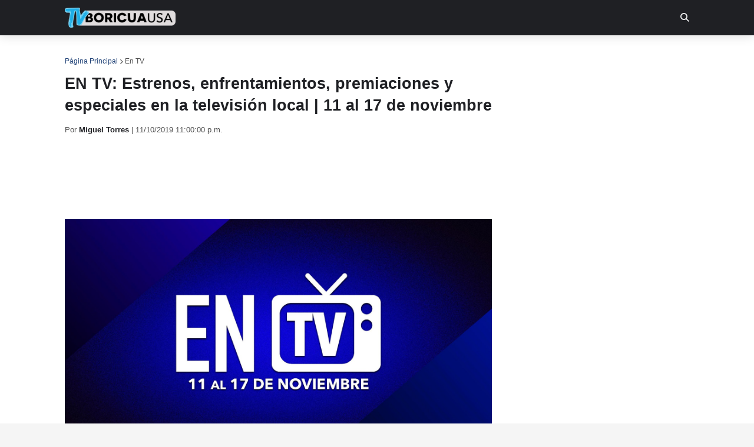

--- FILE ---
content_type: text/html; charset=utf-8
request_url: https://www.google.com/recaptcha/api2/aframe
body_size: 268
content:
<!DOCTYPE HTML><html><head><meta http-equiv="content-type" content="text/html; charset=UTF-8"></head><body><script nonce="40W3hMF_VmHSNBvpphh8aQ">/** Anti-fraud and anti-abuse applications only. See google.com/recaptcha */ try{var clients={'sodar':'https://pagead2.googlesyndication.com/pagead/sodar?'};window.addEventListener("message",function(a){try{if(a.source===window.parent){var b=JSON.parse(a.data);var c=clients[b['id']];if(c){var d=document.createElement('img');d.src=c+b['params']+'&rc='+(localStorage.getItem("rc::a")?sessionStorage.getItem("rc::b"):"");window.document.body.appendChild(d);sessionStorage.setItem("rc::e",parseInt(sessionStorage.getItem("rc::e")||0)+1);localStorage.setItem("rc::h",'1769244537671');}}}catch(b){}});window.parent.postMessage("_grecaptcha_ready", "*");}catch(b){}</script></body></html>